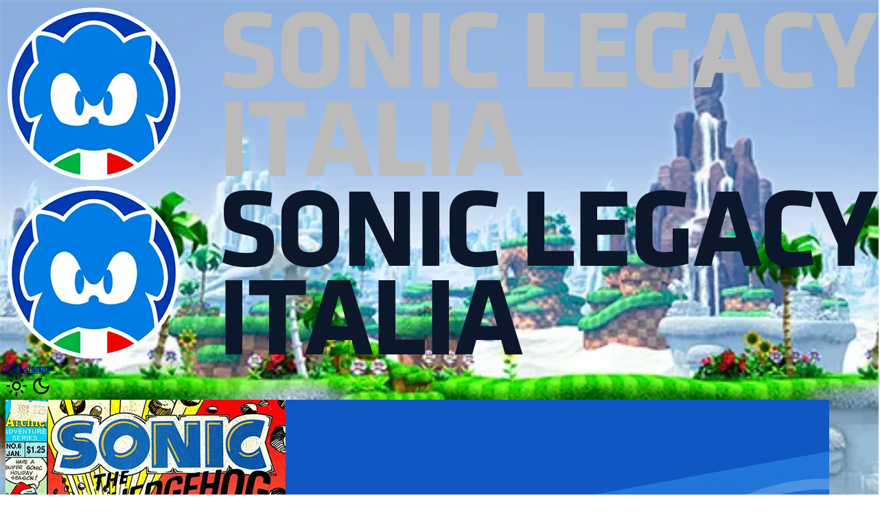

--- FILE ---
content_type: text/html; charset=UTF-8
request_url: https://soniclegacy.it/traduzione-fumetti-archie-comics/sonic-the-hedgehog-archie/sonic-the-hedgehog-archie-006-ita/
body_size: 4468
content:
<!DOCTYPE html><html lang="it"> <head><meta charset="UTF-8"><meta name="viewport" content="width=device-width, initial-scale=1"><title>Sonic the Hedgehog (ARCHIE) #006 - ITA | Sonic Legacy Italia</title><style>@font-face{font-family:Asap-8931167b63e59b6c;src:url("/_astro/fonts/0312adb18a4133e6.woff2") format("woff2"), url("/_astro/fonts/70018ab7a0a3a355.woff") format("woff"), url("/_astro/fonts/d9f6647a06eaf06a.ttf") format("ttf");font-display:swap;unicode-range:U+0000-00FF,U+0131,U+0152-0153,U+02BB-02BC,U+02C6,U+02DA,U+02DC,U+0304,U+0308,U+0329,U+2000-206F,U+20AC,U+2122,U+2191,U+2193,U+2212,U+2215,U+FEFF,U+FFFD;font-weight:400;font-style:normal;}@font-face{font-family:Asap-8931167b63e59b6c;src:url("/_astro/fonts/12f9514fd89a8863.woff2") format("woff2"), url("/_astro/fonts/69b1880f402d46c1.woff") format("woff"), url("/_astro/fonts/caf2f1198d984605.ttf") format("ttf");font-display:swap;unicode-range:U+0000-00FF,U+0131,U+0152-0153,U+02BB-02BC,U+02C6,U+02DA,U+02DC,U+0304,U+0308,U+0329,U+2000-206F,U+20AC,U+2122,U+2191,U+2193,U+2212,U+2215,U+FEFF,U+FFFD;font-weight:500;font-style:normal;}@font-face{font-family:Asap-8931167b63e59b6c;src:url("/_astro/fonts/fa73e6526cad228a.woff2") format("woff2"), url("/_astro/fonts/11cf5f3eab546272.woff") format("woff"), url("/_astro/fonts/7c1cdf740f2608d5.ttf") format("ttf");font-display:swap;unicode-range:U+0000-00FF,U+0131,U+0152-0153,U+02BB-02BC,U+02C6,U+02DA,U+02DC,U+0304,U+0308,U+0329,U+2000-206F,U+20AC,U+2122,U+2191,U+2193,U+2212,U+2215,U+FEFF,U+FFFD;font-weight:600;font-style:normal;}@font-face{font-family:Asap-8931167b63e59b6c;src:url("/_astro/fonts/53274cbde6ff4ee4.woff2") format("woff2"), url("/_astro/fonts/4b21a9fd42d711e1.woff") format("woff"), url("/_astro/fonts/d952b3bf653ab207.ttf") format("ttf");font-display:swap;unicode-range:U+0000-00FF,U+0131,U+0152-0153,U+02BB-02BC,U+02C6,U+02DA,U+02DC,U+0304,U+0308,U+0329,U+2000-206F,U+20AC,U+2122,U+2191,U+2193,U+2212,U+2215,U+FEFF,U+FFFD;font-weight:400;font-style:italic;}@font-face{font-family:Asap-8931167b63e59b6c;src:url("/_astro/fonts/85aca738ec4e3fa6.woff2") format("woff2"), url("/_astro/fonts/48d2679238080163.woff") format("woff"), url("/_astro/fonts/076dcacf6f27600e.ttf") format("ttf");font-display:swap;unicode-range:U+0000-00FF,U+0131,U+0152-0153,U+02BB-02BC,U+02C6,U+02DA,U+02DC,U+0304,U+0308,U+0329,U+2000-206F,U+20AC,U+2122,U+2191,U+2193,U+2212,U+2215,U+FEFF,U+FFFD;font-weight:500;font-style:italic;}@font-face{font-family:Asap-8931167b63e59b6c;src:url("/_astro/fonts/366056fed0894376.woff2") format("woff2"), url("/_astro/fonts/7ba4e7014675ff95.woff") format("woff"), url("/_astro/fonts/f2c0fd1ed58d4663.ttf") format("ttf");font-display:swap;unicode-range:U+0000-00FF,U+0131,U+0152-0153,U+02BB-02BC,U+02C6,U+02DA,U+02DC,U+0304,U+0308,U+0329,U+2000-206F,U+20AC,U+2122,U+2191,U+2193,U+2212,U+2215,U+FEFF,U+FFFD;font-weight:600;font-style:italic;}@font-face{font-family:"Asap-8931167b63e59b6c fallback: Arial";src:local("Arial");font-display:swap;font-weight:400;font-style:normal;size-adjust:99.1474%;ascent-override:94.2032%;descent-override:21.3823%;line-gap-override:0%;}@font-face{font-family:"Asap-8931167b63e59b6c fallback: Arial";src:local("Arial");font-display:swap;font-weight:500;font-style:normal;size-adjust:99.1474%;ascent-override:94.2032%;descent-override:21.3823%;line-gap-override:0%;}@font-face{font-family:"Asap-8931167b63e59b6c fallback: Arial";src:local("Arial");font-display:swap;font-weight:600;font-style:normal;size-adjust:99.1474%;ascent-override:94.2032%;descent-override:21.3823%;line-gap-override:0%;}@font-face{font-family:"Asap-8931167b63e59b6c fallback: Arial";src:local("Arial");font-display:swap;font-weight:400;font-style:italic;size-adjust:99.1474%;ascent-override:94.2032%;descent-override:21.3823%;line-gap-override:0%;}@font-face{font-family:"Asap-8931167b63e59b6c fallback: Arial";src:local("Arial");font-display:swap;font-weight:500;font-style:italic;size-adjust:99.1474%;ascent-override:94.2032%;descent-override:21.3823%;line-gap-override:0%;}@font-face{font-family:"Asap-8931167b63e59b6c fallback: Arial";src:local("Arial");font-display:swap;font-weight:600;font-style:italic;size-adjust:99.1474%;ascent-override:94.2032%;descent-override:21.3823%;line-gap-override:0%;}:root{--font-asap:Asap-8931167b63e59b6c,"Asap-8931167b63e59b6c fallback: Arial",sans-serif;}</style><link rel="preload" href="/_astro/fonts/0312adb18a4133e6.woff2" as="font" type="font/woff2" crossorigin><link rel="preload" href="/_astro/fonts/12f9514fd89a8863.woff2" as="font" type="font/woff2" crossorigin><link rel="preload" href="/_astro/fonts/fa73e6526cad228a.woff2" as="font" type="font/woff2" crossorigin><link rel="preload" href="/_astro/fonts/53274cbde6ff4ee4.woff2" as="font" type="font/woff2" crossorigin><link rel="preload" href="/_astro/fonts/85aca738ec4e3fa6.woff2" as="font" type="font/woff2" crossorigin><link rel="preload" href="/_astro/fonts/366056fed0894376.woff2" as="font" type="font/woff2" crossorigin><link rel="apple-touch-icon" sizes="180x180" href="/apple-touch-icon.png"><link rel="icon" type="image/png" sizes="32x32" href="/logo-64.png"><link rel="sitemap" type="application/xml" href="/sitemap-index.xml"><link rel="canonical" href="https://soniclegacy.it/traduzione-fumetti-archie-comics/sonic-the-hedgehog-archie/sonic-the-hedgehog-archie-006-ita/"><meta name="apple-mobile-web-app-title" content="Sonic Legacy Italia"><meta name="description" property="og:description" content="Sonic Legacy Italia vi presenta la traduzione italiana di Sonic the Hedgehog (ARCHIE) #006 - ITA da scaricare in PDF"><meta property="og:type" content="website"><meta property="og:site_name" content="Sonic Legacy Italia"><meta property="og:title" content="Sonic the Hedgehog (ARCHIE) #006 - ITA | Sonic Legacy Italia"><meta property="og:image" content="/src/assets/traduzione-fumetti-archie-comics/sonic-the-hedgehog-archie/006-miniatura.png"><meta property="og:image:alt" content="Sonic Legacy Italia vi presenta la traduzione italiana di Sonic the Hedgehog (ARCHIE) #006 - ITA da scaricare in PDF"><meta name="astro-view-transitions-enabled" content="true"><meta name="astro-view-transitions-fallback" content="animate"><script type="module" src="/_astro/ClientRouter.astro_astro_type_script_index_0_lang.QW52Ox2j.js"></script><link rel="stylesheet" href="/_astro/index.CmuaGlcm.css">
<style>:where([data-astro-image]){object-fit:var(--fit);object-position:var(--pos);height:auto}:where([data-astro-image=full-width]){width:100%}:where([data-astro-image=constrained]){max-width:100%}
</style></head> <body style="background-image: url('/_astro/background.iSKC_m4__1pQDjp.webp')"> <div class="flex min-h-screen w-full flex-col bg-blue-100/90 backdrop-blur-xs dark:bg-zinc-900/95"> <div class="mx-auto w-full max-w-[960px] px-6"> <header class="flex h-full w-full items-center justify-between gap-8 py-10"> <a href="/" class="max-w-80"> <img src="/_astro/logo-light-gray.DRNVe3xY_ZYXJNq.webp" srcset="/_astro/logo-light-gray.DRNVe3xY_jnKSm.webp 640w, /_astro/logo-light-gray.DRNVe3xY_Z2ni36F.webp 750w, /_astro/logo-light-gray.DRNVe3xY_1opoH2.webp 828w, /_astro/logo-light-gray.DRNVe3xY_23e3nm.webp 1080w, /_astro/logo-light-gray.DRNVe3xY_ZYXJNq.webp 1274w" alt="Sonic Legacy Italia Logo" loading="eager" decoding="sync" fetchpriority="high" sizes="(min-width: 1274px) 1274px, 100vw" style="--fit: cover; --pos: center;" data-astro-image="constrained" width="1274" height="256" class="hidden dark:block"> <img src="/_astro/logo-dark-gray.DwKNo9a4_Z38rPu.webp" srcset="/_astro/logo-dark-gray.DwKNo9a4_Z1YakcL.webp 640w, /_astro/logo-dark-gray.DwKNo9a4_Zcpslv.webp 750w, /_astro/logo-dark-gray.DwKNo9a4_2tCDYr.webp 828w, /_astro/logo-dark-gray.DwKNo9a4_Z2rsHIL.webp 1080w, /_astro/logo-dark-gray.DwKNo9a4_Z38rPu.webp 1274w" alt="Sonic Legacy Italia Logo" loading="eager" decoding="sync" fetchpriority="high" sizes="(min-width: 1274px) 1274px, 100vw" style="--fit: cover; --pos: center;" data-astro-image="constrained" width="1274" height="256" class="block dark:hidden"> </a> <nav class="flex justify-end items-center gap-4"> <a href="/chi-siamo/" class="whitespace-nowrap text-lg md:text-xl hover:text-blue-600 hover:dark:text-blue-500">
Chi siamo
</a> <div id="toggleTheme" class="cursor-pointer"> <svg height="32" viewBox="0 -960 960 960" width="32" fill="currentColor" id="lightModeIcon" class="hover:text-blue-600 hover:dark:text-blue-500 hidden dark:block"><path d="M480-360q50 0 85-35t35-85q0-50-35-85t-85-35q-50 0-85 35t-35 85q0 50 35 85t85 35Zm0 80q-83 0-141.5-58.5T280-480q0-83 58.5-141.5T480-680q83 0 141.5 58.5T680-480q0 83-58.5 141.5T480-280ZM200-440H40v-80h160v80Zm720 0H760v-80h160v80ZM440-760v-160h80v160h-80Zm0 720v-160h80v160h-80ZM256-650l-101-97 57-59 96 100-52 56Zm492 496-97-101 53-55 101 97-57 59Zm-98-550 97-101 59 57-100 96-56-52ZM154-212l101-97 55 53-97 101-59-57Zm326-268Z" /></svg> <svg height="32" viewBox="0 -960 960 960" width="32" fill="currentColor" id="darkModeIcon" class="hover:text-blue-600 hover:dark:text-blue-500 dark:hidden"><path d="M480-120q-150 0-255-105T120-480q0-150 105-255t255-105q14 0 27.5 1t26.5 3q-41 29-65.5 75.5T444-660q0 90 63 153t153 63q55 0 101-24.5t75-65.5q2 13 3 26.5t1 27.5q0 150-105 255T480-120Zm0-80q88 0 158-48.5T740-375q-20 5-40 8t-40 3q-123 0-209.5-86.5T364-660q0-20 3-40t8-40q-78 32-126.5 102T200-480q0 116 82 198t198 82Zm-10-270Z" /></svg> </div> <script type="module">document.addEventListener("astro:page-load",()=>{const t=document.getElementById("toggleTheme");let e=localStorage.getItem("theme");e&&document.body.classList.add(e);function d(){e==="light"?(document.body.classList.remove("light"),document.body.classList.add("dark"),e="dark",localStorage.setItem("theme","dark")):(document.body.classList.remove("dark"),document.body.classList.add("light"),e="light",localStorage.setItem("theme","light"))}t.addEventListener("click",d)});</script> </nav> </header> </div> <main class="grow"> <div class="mx-auto max-w-[960px] py-6">  <article class="mb-6 bg-slate-50 p-6 dark:bg-zinc-900 md:rounded-3xl shadow-2xl shadow-zinc-900/25 dark:shadow-slate-100/10">  <img src="/_astro/006-miniatura.oMr6Zn0C_M87F8.webp" srcset="/_astro/006-miniatura.oMr6Zn0C_Zga4M0.webp 640w, /_astro/006-miniatura.oMr6Zn0C_Z1WmBHd.webp 750w, /_astro/006-miniatura.oMr6Zn0C_Z1DTalo.webp 828w, /_astro/006-miniatura.oMr6Zn0C_Z1L33Ih.webp 1080w, /_astro/006-miniatura.oMr6Zn0C_M87F8.webp 1200w" alt="Sonic the Hedgehog (ARCHIE) #006 - ITA" loading="eager" decoding="sync" fetchpriority="high" sizes="(min-width: 1200px) 1200px, 100vw" style="--fit: cover; --pos: center;" data-astro-image="constrained" width="1200" height="630" class="mb-12 max-h-full max-w-full object-scale-down md:rounded-xl"> <h1>Sonic the Hedgehog (ARCHIE) #006 - ITA</h1> <p>Sonic Legacy Italia vi presenta la traduzione italiana di Sonic the Hedgehog (ARCHIE) #006 - ITA</p> <div class="shadow-lg w-5/6 mx-auto shadow-zinc-900/10 dark:shadow-zinc-800 my-10 rounded-2xl bg-red-100 p-4 text-2xl/10 text-red-950 dark:bg-red-950 dark:text-red-50 text-center"> <p>
Vi ricordiamo che continueremo a pubblicare le nostre traduzioni dei numeri della serie Archie fino ad
        un'eventuale acquisizione dei diritti qui in Italia.
</p> <p>
Qualora dovesse esserci una pubblicazione italiana ufficiale, cesseremo immediatamente le nostre traduzioni
        amatoriali!
</p> </div> <div class="my-10 text-center"> <a href="https://link.storjshare.io/raw/jx4ihtmyrrf74en2lsot5xgugswq/translations/ARCHIE%20Sonic%20the%20Hedgehog%20-%20PDF%2FSonic%20the%20Hedgehog/ARCHIE%20Sonic%20the%20Hedgehog%20%23006%20-%20ITA.pdf" target="_blank" class="relative inline-flex min-h-12 w-full min-w-20 cursor-pointer select-none items-center justify-center gap-4 rounded-lg bg-blue-600 px-4 py-2 text-center font-medium leading-normal text-zinc-50 outline-hidden focus:ring-2 focus:ring-blue-300 dark:focus:ring-blue-400 md:w-auto"> <span class="text-lg"> Scarica Sonic the Hedgehog (ARCHIE) #006 - ITA </span> <span class="w-6 h-6"> <svg height="24px" viewBox="0 -960 960 960" width="24px" fill="currentColor"><path d="M480-320 280-520l56-58 104 104v-326h80v326l104-104 56 58-200 200ZM240-160q-33 0-56.5-23.5T160-240v-120h80v120h480v-120h80v120q0 33-23.5 56.5T720-160H240Z" /></svg> </span>  </a> </div> <h2 id="dettagli-di-pubblicazione">Dettagli di pubblicazione</h2>
<ul>
<li><strong>Numero:</strong> 6</li>
<li><strong>Data di pubblicazione:</strong> 5 Ottobre 1993</li>
</ul>
<h2 id="staff">Staff</h2>
<ul>
<li><strong>Cover:</strong> Dave Manak, Henry Scarpelli</li>
<li><strong>Autore:</strong> Michael Gallagher, Angelo DeCesare</li>
<li><strong>Disegni:</strong> Dave Manak</li>
<li><strong>Chine:</strong> Henry Scarpelli</li>
<li><strong>Lettering:</strong> Dan Nakrosis</li>
<li><strong>Colori:</strong> Barry Grossman</li>
<li><strong>Redattore:</strong> Victor Gorelick, Paul Castiglia</li>
<li><strong>Redattore capo:</strong> Richard Goldwater</li>
</ul>
<h2 id="prime-apparizioni">Prime apparizioni</h2>
<h3 id="personaggi">Personaggi</h3>
<ul>
<li>Rexxon</li>
<li>Scorpius</li>
<li>Ferrons</li>
<li>Hip and Hop</li>
<li>Snively</li>
</ul>
<h3 id="luoghi">Luoghi</h3>
<ul>
<li>Mt. Mobius</li>
<li>Veg-O-Fortress</li>
</ul>
<h2 id="curiosità">Curiosità</h2>
<ul>
<li>La prima storia è un adattamento del video game Sonic Spinball. È il primo adattamento di un video game di Sonic nella storia di questo fumetto.</li>
<li>Questo è il primo numero in cui “Boomer” viene chiamato Rotor.</li>
<li>Due canguri di nome Hip e Hop fanno il loro debutto in questo numero, per poi apparire nuovamente in Sonic the Hedgehog #040.</li>
<li>Il nome di Rexxon è probabilmente un riferimento alla compagnia petrolifera Exxon, dato che si tratta di un mostro che ha a che fare con petrolio tossico.
<ul>
<li>Può anche essere un riferimento alla Roxxon, la compagnia petrolifera che compare nell’universo dei fumetti Marvel.</li>
</ul>
</li>
<li>“Sonic’s Christmas Carol” è un adattamento di A Christmas Carol, di Charles Dickens. Dato che si tratta di una parodia divertente della storia, non ha alcun collegamento con la continuity principale.
<ul>
<li>Snively debutta per la prima volta in questa storia, ma non fa un’apparizione canonica fino a Sonic the Hedgehog #008.</li>
</ul>
</li>
</ul>  </article>  </div> </main> <footer class="h-full w-full gap-8 bg-zinc-800 text-sm text-zinc-50 dark:bg-neutral-900 mt-6"> <div class="mx-auto my-10 flex flex-col-reverse md:flex-row max-w-[960px] px-6 gap-8"> <div class="flex md:w-1/2 flex-col gap-4"> <span>Tutti i loghi ed i marchi appartengono ai rispettivi proprietari</span> <span>
Sonic Legacy Italia è un progetto realizzato dai fan e non è in alcun modo affiliato a SEGA o Sonic Team
</span> <a class="text-blue-200 hover:text-blue-300 dark:text-blue-500 dark:hover:text-blue-400" href="/privacy-policy/">
Privacy Policy
</a> </div> <div class="flex md:w-1/2 flex-col gap-6 text-center"> <div class="flex flex-row gap-6 justify-center"> <a href="https://facebook.com/SonicLegacyItalia" target="_blank"> <img src="/_astro/facebook-circle.CYro4s7E_1jKUaD.webp" srcset="/_astro/facebook-circle.CYro4s7E_1jKUaD.webp 140w" alt="Facebook" loading="lazy" decoding="async" fetchpriority="auto" sizes="(min-width: 140px) 140px, 100vw" style="--fit: cover; --pos: center;" data-astro-image="constrained" width="140" height="141" class="w-10 h-10"> </a> <a href="https://instagram.com/soniclegacyitalia/" target="_blank"> <img src="/_astro/instagram-circle.BxrublF8_Z1Nek3F.webp" srcset="/_astro/instagram-circle.BxrublF8_Z1Nek3F.webp 142w" alt="Instagram" loading="lazy" decoding="async" fetchpriority="auto" sizes="(min-width: 142px) 142px, 100vw" style="--fit: cover; --pos: center;" data-astro-image="constrained" width="142" height="141" class="w-10 h-10"> </a> </div> <span class="italic">"An adventure's no fun if it's too easy"</span> </div> </div> </footer> </div> </body></html>